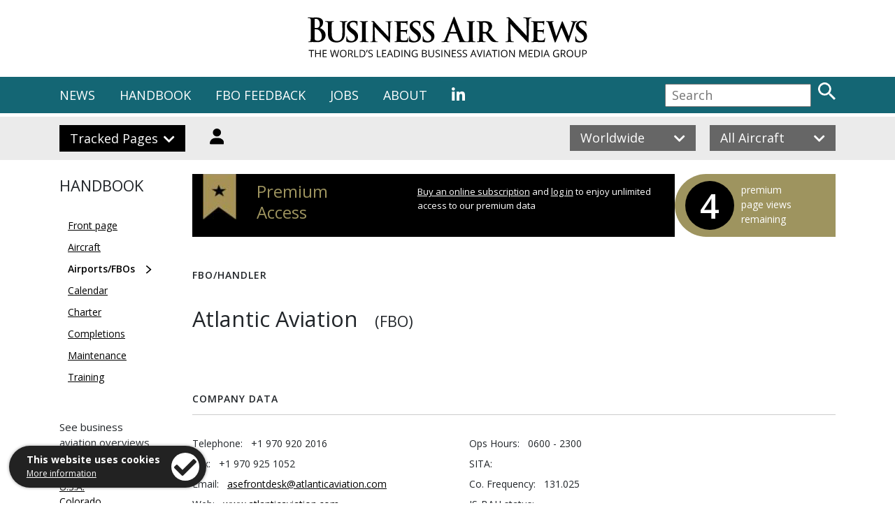

--- FILE ---
content_type: text/html; charset=utf-8
request_url: https://www.businessairnews.com/hb_handlerpage.html?recnum=116735
body_size: 9865
content:


<!DOCTYPE HTML PUBLIC "-//W3C//DTD HTML 4.01 Transitional//EN"
"http://www.w3.org/TR/html4/loose.dtd">

<html lang="en">
    <head>
 
<!-- Global site tag (gtag.js) - Google Analytics -->
<!--
><script async src="https://www.googletagmanager.com/gtag/js?id=UA-216802-20"></script>
<script>
  window.dataLayer = window.dataLayer || [];
  function gtag(){dataLayer.push(arguments);}
  gtag('js', new Date());

  gtag('config', 'UA-216802-20');
</script> -->

<!-- Google tag (gtag.js) -->
<script async src="https://www.googletagmanager.com/gtag/js?id=G-7SZEM3ESBG"></script>
<script>
  window.dataLayer = window.dataLayer || [];
  function gtag(){dataLayer.push(arguments);}
  gtag('js', new Date());

  gtag('config', 'G-7SZEM3ESBG');
</script>
	<meta name="robots" content="noarchive, noai">
        <meta charset="utf-8" />
        <meta http-equiv="X-UA-Compatible" content="IE=edge" />
        <meta http-equiv="Content-Type" content="text/html; charset=iso-8859-1" />
        <meta name="viewport" content="width=device-width, minimum-scale=1.0, maximum-scale=1.0, user-scalable=no">
        
	<meta name="Description" content="Details about Atlantic Aviation, airport handler." />
        <meta name="Keywords" content="Atlantic Aviation, airport, handler, FBO, agent" />
        <title>Atlantic Aviation | FBO/Handler | Handbook | Business Air News</title>
        
        <link rel="shortcut icon" href="favicon.ico" type="image/x-icon" />
        <link rel="icon" href="favicon.ico" type="image/x-icon" />

<link rel="stylesheet" href="https://stackpath.bootstrapcdn.com/bootstrap/4.3.1/css/bootstrap.min.css" integrity="sha384-ggOyR0iXCbMQv3Xipma34MD+dH/1fQ784/j6cY/iJTQUOhcWr7x9JvoRxT2MZw1T" crossorigin="anonymous" />
     
        <link rel="stylesheet" href="https://use.fontawesome.com/releases/v5.0.13/css/all.css" integrity="sha384-DNOHZ68U8hZfKXOrtjWvjxusGo9WQnrNx2sqG0tfsghAvtVlRW3tvkXWZh58N9jp" crossorigin="anonymous" />
        <link href="https://fonts.googleapis.com/css?family=Open+Sans:Regular,Regular Italic,Semi-Bold,Bold" rel="stylesheet">
        <link href="https://fonts.googleapis.com/css?family=EB+Garamond:Medium,Semi-Bold,Bold,Extra-Bold" rel="stylesheet">
        <link href="https://fonts.googleapis.com/css?family=Merriweather:Regular,Bold,Black" rel="stylesheet">
        <!-- ><link rel="stylesheet" href="https://use.typekit.net/blk2yvj.css" /> -->
        
        <link href="css/stylesheet.css" rel="stylesheet" type="text/css" />
        <link href="css/cookies.css" rel="stylesheet" type="text/css" />
        <link rel="stylesheet" type="text/css" href="slick/slick.css"/>
        <link rel="stylesheet" type="text/css" href="slick/slick-theme.css"/>
        
        <script src="https://ajax.googleapis.com/ajax/libs/jquery/3.3.1/jquery.min.js"></script>
<script src="https://cdnjs.cloudflare.com/ajax/libs/popper.js/1.14.7/umd/popper.min.js" integrity="sha384-UO2eT0CpHqdSJQ6hJty5KVphtPhzWj9WO1clHTMGa3JDZwrnQq4sF86dIHNDz0W1" crossorigin="anonymous"></script>
<script src="https://stackpath.bootstrapcdn.com/bootstrap/4.3.1/js/bootstrap.min.js" integrity="sha384-JjSmVgyd0p3pXB1rRibZUAYoIIy6OrQ6VrjIEaFf/nJGzIxFDsf4x0xIM+B07jRM" crossorigin="anonymous"></script>

	<script type="text/javascript" src="https://www.businessairnews.com/ajax/ss.js"></script>
	<!-- <script type="text/javascript" src="https://www.businessairnews.com/jquery.fancybox/jquery.js"></script> -->

        <script src='https://www.google.com/recaptcha/api.js'></script>
        <script type="text/javascript" src="slick/slick.min.js"></script>
</head>
    
<body>

	<!-- Cookies Code Start -->
	
	    <div class="cookietab">
            <div class="cookietext">
                <b>This website uses cookies</b><br />
                <span class="moreinfo"><a href="http://www.stanstednews.com/privacy.html">More information</a></span>
            </div>
            <div class="cookieicon iconright clickable" id="acceptCookies" alt="I accept" title="I accept">
                <i class="fa fa-check" aria-hidden="true"></i>
            </div>
	    </div>
	
    <!-- Cookies Code End -->









   <div class="container">
        <div class="row header">
            <div class="col-2"></div>
            <div class="col-8 text-center">
                <a href="default.html"><img src="images/logo.svg" class="logo img-fluid" alt="Business Air News" title="Business Air News" class="img-fluid" style="margin-top:24px; margin-bottom:24px" /></a>
            </div>
     
        </div>
    </div>


     



<!-- ### MAIN MENU START ### -->

<div class="nav-strip">
    <div class="container">
        <div class="row">
            <div class="col-lg-9 nav-links d-none d-lg-block">
                <ul>
                    <li class="menu-news">
                        NEWS
                        <div class="colour-fill fill-news"></div>
                    </li>
                    <li class="menu-handbook">
                        HANDBOOK
                        <div class="colour-fill fill-handbook"></div>
                    </li>
 <!--
                    <li class="menu-aircraft">
                        AIRCRAFT
                        <div class="colour-fill fill-aircraft"></div>
                    </li>
-->
                    <li><a href="fbo.html">FBO FEEDBACK</a></li>
                    <li><a href="jobs_front.html">JOBS</a></li>
                    <li><a href="contact.html">ABOUT</a></li>
                   <!--  <li><a href="https://twitter.com/BusinessAirNews" target="_blank"><i class="fab fa-twitter"></i></a></li> -->
                    <li><a href="https://www.linkedin.com/company/business-air-news/" target="_blank"><i class="fab fa-linkedin-in"></i></a></li>
                </ul>
            </div>
            <div class="col-2 col-lg-4 d-block d-lg-none">
                <i class="fas fa-bars mobile-menu-button"></i>
            </div>
            <div class="col-10 col-lg-3 text-right search-col">
                <form name="search-desk" id="search-desk" enctype="multipart/form-data" method="POST" action="search_results.html"><input type="text" class="search" name="search_term" id="search_term" placeholder="Search" /> <input type="image" src="images/search.svg" class="search-button" alt="Search" title="Search" /></form>
            </div>


            <!-- MOBILE MENU -->
            <div class="col-lg-8 nav-links mobile-menu-new">
                <ul>
                    <li class="menu-news-mob">
                        NEWS <i class="fas fa-chevron-right dropdown-arrow mob-arrow-news"></i>
                        <div class="drop-mob dropdown-news-mob">
                            <ul>
                                <li><i>Online</i></li>
                                <li><a href="default.html">Front page</a></li>
                                <li><a href="mag_news.html">Archive</a></li>
                                <li></li>
                                <li><i>Bulletin</i></li>
                                <li><a href="bulletin_email.html" target="_blank">Latest weekly issue</a></li>
                                <li><a href="show_news.html">Show news</a></li>
                                <li><a href="bulletin_request.html">Subscribe free</a></li>
                                <li></li>
                                <li><i>Magazine</i></li>
                                <li><a href="https://www.businessairnews.com/viewer/375/html5/index.html" target="_blank">Latest: November/December 2025</a></li>
                                <li><a href="mag_issues.html">Back issues</a></li>
                                <li><a href="mag_subsfree.html">Request a copy</a></li>
                                <li><a href="advertise.html">Advertise</a></li>
                            </ul>
                        </div>
                    </li>
                    <li class="menu-handbook-mob">
                        HANDBOOK <i class="fas fa-chevron-right dropdown-arrow mob-arrow-handbook"></i>
                        <div class="drop-mob dropdown-handbook-mob">
                            <ul>
                                <li><a href="hb_airports.html">Airports/FBOs</a></li>
                                <li><a href="hb_maintenance.html">Maintenance</a></li>
                   				<li><a href="hb_training.html">Training</a></li>
                                 <li><a href="hb_completions.html">Completions</a></li>
                                 <li><a href="hb_stc.html">STCs</a></li>
                               <li><a href="hb_calendar.html">Calendar</a></li>
                                <li></li>
                    <li><a href="hb_aircraft.html">Aircraft</a></li>
                    <li><a href="index.html">Aircraft Indexes</a></li>
                                 <li><a href="hb_charter.html">Charter</a></li>
                                <li><a href="hb_charter_planner.html">Charter trip planner</a></li>
                                <li><a href="country.html">World gazetteer (by country or US state)</a></li>
                                <li></li>
                                <li><a href="shop_front.html"><b>Buy a printed copy</b></a></li>
                	  	 		<li><a href="subscribe.html">Online subscriptions</a></li>
                                <li><a href="login.html">Log In</a></li>
                            </ul>
                        </div>
                    </li>
<!--
                    <li class="menu-aircraft-mob">
                        AIRCRAFT <i class="fas fa-chevron-right dropdown-arrow mob-arrow-aircraft"></i>
                        <div class="drop-mob dropdown-aircraft-mob">
                            <ul>
                                <li><a href="#">Pre-owned for sale</a></li>
                                <li><a href="#">List your aircraft free</a></li>
                            </ul>
                        </div>
                    </li>
-->
                    <li><a href="fbo.html">FBO</a></li>
                    <li><a href="jobs_front.html">JOBS</a></li>
                    <li><a href="contact.html">ABOUT</a></li>
                    <li><!-- ><a href="https://twitter.com/BusinessAirNews" target="_blank"><i class="fab fa-twitter"></i></a>&nbsp;&nbsp; --><a href="https://www.linkedin.com/company/business-air-news/" target="_blank"><i class="fab fa-linkedin-in"></i></a></li>
                </ul>
            </div>
        </div>
    </div>
</div>

<div class="nav-dropdown news-open">
    <div class="container">
        <div class="row">
            <div class="col-md-3">
                <ul>
                                <li><i>Magazine</i></li>
                                <li><a href="https://www.businessairnews.com/viewer/375/html5/index.html" target="_blank">Latest: November/December 2025</a></li>
                                <li><a href="mag_issues.html">Back issues</a></li>
                                <li><a href="mag_subsfree.html">Request a copy</a></li>
                                <li><a href="advertise.html">Advertise</a></li>
                </ul>
            </div>
            <div class="col-md-2">
                <ul>
                                <li><i>Online</i></li>
                                <li><a href="default.html">Front page</a></li>
                                <li><a href="mag_news.html">Archive</a></li>
                </ul>
            </div>
            <div class="col-md-2">
                <ul>  
                                <li><i>Bulletin</i></li>
                                <li><a href="bulletin_email.html" target="_blank">Latest issue</a></li>
                                <li><a href="show_news.html">Show news</a></li>
                                <li><a href="bulletin_request.html">Subscribe free</a></li>
                </ul>
            </div>
            <div class="col-md-5">
                <img src="images/mega-menu-news.jpg" class="img-fluid" alt="News" title="News" />
            </div>
        </div>
    </div>
</div>

<div class="nav-dropdown handbook-open">
    <div class="container">
        <div class="row">
            <div class="col-md-3">
                <ul>
                    <li><a href="login.html">Log In</a></li>
                    <li><a href="subscribe.html">Online subscriptions</a></li>
                    <li><a href="shop_front.html">Buy a printed copy</a></li>
                    <li><a href="hb_front.html">About the Handbook</a></li>
                    <li><a href="advertise.html">Advertise</a></li>
                </ul>
            </div>
            <div class="col-md-3">
                <ul>
                    <li><a href="hb_aircraft.html">Aircraft</a></li>
                    <li><a href="index.html">Aircraft Indexes</a></li>
                    <li><a href="hb_charter.html">Charter</a></li>
                    <li><a href="hb_charter_planner.html">Charter trip planner</a></li>
                </ul>
            </div>
            <div class="col-md-3">
            	<ul>
                    <li><a href="hb_completions.html">Completions</a></li>
                    <li><a href="hb_maintenance.html">Maintenance</a></li>
                    <li><a href="hb_stc.html">STCs</a></li>
                   <li><a href="hb_training.html">Training</a></li>
                </ul>
            </div>
            <div class="col-md-3">
                <ul>
                    <li><a href="hb_airports.html">Airports/FBOs</a></li>
                    <li><a href="country.html">World gazetteer (by country or US state)</a></li>
                    <li><a href="hb_calendar.html">Calendar</a></li>
                </ul>
                <!-- <img src="images/mega-menu-handbook.jpg" class="img-fluid" alt="Handbook" title="Handbook" /> -->
            </div>
        </div>
    </div>
</div>

<div class="nav-dropdown aircraft-open">
    <div class="container">
        <div class="row">
            <div class="col-md-2"></div>
            <div class="col-md-10">
                <ul>
                    <li><a href="#">Pre-owned for sale</a></li>
                    <li><a href="#">List your aircraft free</a></li>
                </ul>
            </div>
        </div>
    </div>
</div>

<!-- ### MAIN MENU END ### -->

<div class="subnav-strip">
    <div class="container">
        <div class="row">
            <!-- Desktop -->
            <div class="col-lg-6 d-none d-lg-block">
                <div class="subnav-button submenu-tracked">Tracked Pages <i class="fas fa-chevron-down dropdown-arrow"></i></div>

				<div class="subnav-button" style="background-color: #EBEBEB"><a href="login.html" id="login-button"><img src="images/login.svg" class="login-button" alt="Login" title="Login"></a></div>

            </div>
            <div class="col-lg-6 text-right d-none d-lg-block">
                <div class="button-container">
                    <div class="subnav-button filter-button filter-location" style="background-color:#666">
                        <span class="location-name">Worldwide</span> <i class="fas fa-chevron-down dropdown-arrow location-arrow-down"></i><i class="fas fa-chevron-up dropdown-arrow location-arrow-up" style="display:none;"></i>
                    </div>
                    <div class="filter filter-location location-dropdown" style="background-color:#666">
                        <ul>
                            <li data-value="europe" class="map-link">Europe</li>
                            <li data-value="middle_east" class="map-link">Middle East</li>
                            <li data-value="africa" class="map-link">Africa</li>
                            <li data-value="asia_pacific" class="map-link">Asia Pacific</li>
                            <li data-value="north_america" class="map-link">North America</li>
                            <li data-value="south_america" class="map-link">South America</li>
                            <li data-value="worldwide" class="map-link">Worldwide</li>
                        </ul>  
                    </div>
                </div>
                <div class="button-container">
                    <div class="subnav-button filter-button filter-aircraft" style="background-color:#666">
                        <span class="aircraft-name">All Aircraft</span> <i class="fas fa-chevron-down dropdown-arrow aircraft-arrow-down"></i><i class="fas fa-chevron-up dropdown-arrow aircraft-arrow-up" style="display:none;"></i>
                    </div>
                    <div class="filter filter-aircraft aircraft-dropdown" style="background-color:#666">
                        <ul>
                            <li data-value="all" class="select-aircraft">All Aircraft</li>
                            <li data-value="long_range" class="select-aircraft">Long Range</li>
                            <li data-value="fixed_wing" class="select-aircraft">All Fixed Wing</li>
                            <li data-value="rotorcraft" class="select-aircraft">Rotorcraft</li>
                        </ul>  
                    </div>
                </div>
            </div>
            <!-- Mobile -->
            <div class="col-6 d-block d-lg-none">
                <div class="subnav-button submenu-tracked" style="width:100% !important;">Tracked Pages <i class="fas fa-chevron-down dropdown-arrow d-none d-lg-block"></i></div>
            </div>
            <div class="col-6 d-block d-lg-none">
                <div class="subnav-button" style="width:100% !important;"><a href="login.html" style="color:#ffffff!important; text-decoration:none">Login</a></div>
            </div>
            <div class="col-6 d-block d-lg-none">
                <div class="button-container" style="width:100% !important;">
                    <div class="subnav-button filter-button filter-location" style="width:100% !important;background-color:#666">
                        <span class="location-name">Worldwide</span> <i class="fas fa-chevron-down dropdown-arrow location-arrow-down"></i><i class="fas fa-chevron-up dropdown-arrow location-arrow-up" style="display:none;"></i>
                    </div>
                    <div class="filter filter-location location-dropdown" style="background-color:#666">
                        <ul>
                            <li data-value="europe" class="map-link">Europe</li>
                            <li data-value="middle_east" class="map-link">Middle East</li>
                            <li data-value="africa" class="map-link">Africa</li>
                            <li data-value="asia_pacific" class="map-link">Asia Pacific</li>
                            <li data-value="north_america" class="map-link">North America</li>
                            <li data-value="south_america" class="map-link">South America</li>
                            <li data-value="worldwide" class="map-link">Worldwide</li>
                        </ul>  
                    </div>
                </div>
            </div>
            <div class="col-6 d-block d-lg-none">
                <div class="button-container" style="width:100% !important;">
                    <div class="subnav-button filter-button filter-aircraft" style="width:100% !important;background-color:#666">
                        <span class="aircraft-name">All Aircraft</span> <i class="fas fa-chevron-down dropdown-arrow aircraft-arrow-down"></i><i class="fas fa-chevron-up dropdown-arrow aircraft-arrow-up" style="display:none;"></i>
                    </div>
                    <div class="filter filter-aircraft aircraft-dropdown" style="background-color:#666">
                        <ul>
                            <li data-value="all" class="select-aircraft">All Aircraft</li>
                            <li data-value="long_range" class="select-aircraft">Long Range</li>
                            <li data-value="fixed_wing" class="select-aircraft">All Fixed Wing</li>
                            <li data-value="rotorcraft" class="select-aircraft">Rotorcraft</li>
                        </ul>  
                    </div>
                </div>
            </div>
        </div>
    </div>
    
    
<!-- ### SUB MENU START ### -->

<div class="subnav-dropdown tracked-open">
    <div class="container">
        <div class="row">
        

	

      
 
            <!-- Desktop -->
            <div class="col-6 col-md-6 d-none d-md-block">
                <div class="subnav-button submenu-tracked">Tracked Pages <i class="fas fa-chevron-up dropdown-arrow d-none d-md-block"></i></div>


		<div class="subnav-button-light">Navigate directly to favourite company, aircraft, engine and airport pages with our <a href="tracker.html" style="text-decoration:underline">tracker</a>.</div>
	


            </div>
            <div class="col-md-6 text-right d-none d-md-block">
                <i class="far fa-times-circle subnav-close d-none d-md-block"></i>
            </div>

            <!-- Mobile -->
            <div class="col-6 col-md-6 d-block d-md-none">
                <div class="subnav-button submenu-tracked" style="width:100% !important;">Tracked Pages <i class="fas fa-chevron-up dropdown-arrow d-none d-md-block"></i></div>
            </div>
            <div class="col-6 col-md-6 d-block d-md-none"></div>
            <div class="col-md-12 d-block d-md-none">

	<div class="tracked-list" style="color:#000000">Navigate directly to favourite company, aircraft, engine and airport pages with our <a href="tracker.html" style="text-decoration:underline">tracker</a>.</div>
	


            </div>
            <div class="col-md-6 text-right d-block d-md-none">
                <i class="far fa-times-circle subnav-close d-none d-md-block"></i>
            </div>
        </div>
    </div>



    <div class="separator-20"></div>
</div>

<!-- ### SUB MENU END ### -->

</div>


    <div class="separator-20"></div>



 

	
<div class="container">
<div class="row">
	<div class="col-md-2">

           	<div class="row">
               		<div class="col-lg-12 news-column-text-title">
			HANDBOOK
			</div>
                	<div class="col-lg-12 news-column-text">
                    <ul style="margin-left: 12px">
                        <li><a href="hb_front.html">Front page</a></li>
                        <li><a href="hb_aircraft.html">Aircraft</a></li>
                        <li class="link-active"><a href="hb_airports.html">Airports/FBOs</a> <img src="images/icons/icon_blk_arrow.svg" class="right-arrow" /></li>
                        <li><a href="hb_calendar.html">Calendar</a></li>
                        <li><a href="hb_charter.html">Charter</a></li>
                        <li><a href="hb_completions.html">Completions</a></li>
                        <li><a href="hb_maintenance.html">Maintenance</a></li>
                        <li><a href="hb_training.html">Training</a></li>
                    </ul>
                    <div class="clearfix"></div>
                    
                    
                    
                    
                    
        		</div>
       		</div>
                    <div class="spaced-text" style="margin-right: 30px">
                        See business aviation overviews in our Gazetteer...
                    </div>

	<p><a href="country.html?name=U.S.A.">U.S.A.</a><br>



	<a href="state.html?name=Colorado">Colorado</a>
	

</p>
   	</div>

        <div class="col-md-10">





<div class="container">
<div class="row">
        <div class="col-md-4 col-12 premium-bar">
                 <div class="premium-flag"><img src="images/icons/premium-flag.jpg" /></div>
                 <div class="title">Premium<br />Access</div>
        </div>
        <div class="col-md-5 col-12 premium-bar">
                <div class="body"><a href="shop_front.html">Buy an online subscription</a> and <a href="login.html">log in</a> to enjoy unlimited access to our premium data</div>
        </div>

        <div class="col-md-3 col-12 premium-bar-counter" style="">
                <div class="counter">4</div><div class="body">premium <br class="d-none d-md-block" />page views <br class="d-none d-md-block" />remaining</div>
        </div>
</div>
</div>
              
<div class="separator-sm"></div>
                



<div class="row">
        <div class="col-md-12">
        <div class="hb-section">FBO/Handler</div>




        <div class="hb-company">Atlantic Aviation &nbsp; <span style="font-size: 0.7em">(FBO)</span></div>



<p></p>









<div class="separator-sm"></div>
<div class="hb-section">Company data</div>
<div class="separator-line"></div>


<div class="company-data">
        <div class="row">
        <div class="col-md-5">
<ul>

	<li>Telephone: &nbsp; +1 970 920 2016</li>

		<li>Fax: &nbsp; +1 970 925 1052</li>

	<li>Email: &nbsp; <a href="mailto:asefrontdesk@atlanticaviation.com?subject=Enquiry via the Business Air News Handbook web site">asefrontdesk@atlanticaviation.com</a></li>


	<li>Web: &nbsp; <a href="https://www.businessairnews.com/web_link.html?id=116735&linktype=listing" target=remote">www.atlanticaviation.com</a></li>

	<a href="http://www.linkedin.com/company/atlantic-aviation" target="_blank"><img src="images/icons/linkedin.png" style="margin-right:12px;" /></a>

	<a href="http://www.facebook.com/AtlanticFBO" target="_blank"><img src="images/icons/facebook.jpg" style="margin-right:12px;" /></a>

	<a href="http://www.twitter.com/AtlanticFBO" target="_blank"><img src="images/icons/twitter.jpg" /></a>

</ul>
	</div>
	<div class="col-md-7">
<ul>
	<li>Ops Hours: &nbsp; 0600 - 2300</li>
	<li>SITA: &nbsp; </li>
	<li>Co. Frequency: &nbsp; 131.025</li>
	<li>IS-BAH status: &nbsp; </li>
</ul>
</div>
</div></div>





<div class="separator-sm"></div>
<div class="hb-section">Airport location</div>
<div class="separator-line"></div>

	


    <table border="0" width="100%" cellpadding="0" cellspacing="0" style="margin-top: 18px">
	<tbody>

<tr height="32">

<td width="100%"><a href="hb_airportpage.html?recnum=2946">Aspen (Sardy Field)</a></td></tr>


</tbody>
</table>




<p style="margin-left:6px; line-height: 28px"><i>Also at 86 other locations:</i> &nbsp;

	<a href="hb_handlerpage.html?recnum=134972">Montrose Regional</a>,&nbsp; 
	
	

	<a href="hb_handlerpage.html?recnum=160405">New York (East 34th St Heliport)</a>,&nbsp; 
	
	

	<a href="hb_handlerpage.html?recnum=111681">Newport News Williamsburg</a>,&nbsp; 
	
	

	<a href="hb_handlerpage.html?recnum=15057">Elmira (Elmira Corning Regional)</a>,&nbsp; 
	
	

	<a href="hb_handlerpage.html?recnum=147827">Santa Fe Regional</a>,&nbsp; 
	
	

	<a href="hb_handlerpage.html?recnum=148223">Salt Lake City International</a>,&nbsp; 
	
	

	<a href="hb_handlerpage.html?recnum=121337">Sarasota (Bradenton International)</a>,&nbsp; 
	
	

	<a href="hb_handlerpage.html?recnum=12933">Palm Springs International</a>,&nbsp; 
	
	

	<a href="hb_handlerpage.html?recnum=12996">Stockton Metropolitan</a>,&nbsp; 
	
	

	<a href="hb_handlerpage.html?recnum=13004">San Jose International</a>,&nbsp; 
	
	

	<a href="hb_handlerpage.html?recnum=13159">Atlanta (Dekalb-Peachtree)</a>,&nbsp; 
	
	

	<a href="hb_handlerpage.html?recnum=13160">Bakersfield (Meadows Field)</a>,&nbsp; 
	
	

	<a href="hb_handlerpage.html?recnum=13162">Burbank (Bob Hope)</a>,&nbsp; 
	
	

	<a href="hb_handlerpage.html?recnum=13163">Charleston International</a>,&nbsp; 
	
	

	<a href="hb_handlerpage.html?recnum=13164">Corpus Christi International</a>,&nbsp; 
	
	

	<a href="hb_handlerpage.html?recnum=13168">Jackson Evers International</a>,&nbsp; 
	
	

	<a href="hb_handlerpage.html?recnum=13169">Charleston (Executive)</a>,&nbsp; 
	
	

	<a href="hb_handlerpage.html?recnum=13170">Los Angeles International</a>,&nbsp; 
	
	

	<a href="hb_handlerpage.html?recnum=13171">Nashville International</a>,&nbsp; 
	
	

	<a href="hb_handlerpage.html?recnum=13173">Reno (Tahoe International)</a>,&nbsp; 
	
	

	<a href="hb_handlerpage.html?recnum=13174">Santa Barbara</a>,&nbsp; 
	
	

	<a href="hb_handlerpage.html?recnum=13175">Tulsa International</a>,&nbsp; 
	
	

	<a href="hb_handlerpage.html?recnum=141654">Worcester Regional</a>,&nbsp; 
	
	

	<a href="hb_handlerpage.html?recnum=13235">Portland International</a>,&nbsp; 
	
	

	<a href="hb_handlerpage.html?recnum=13236">Eugene (Mahlon Sweet Field)</a>,&nbsp; 
	
	

	<a href="hb_handlerpage.html?recnum=13298">Casper (Natrona County)</a>,&nbsp; 
	
	

	<a href="hb_handlerpage.html?recnum=13300">Houston (Bush Intercontinental)</a>,&nbsp; 
	
	

	<a href="hb_handlerpage.html?recnum=13302">Austin (Bergstrom)</a>,&nbsp; 
	
	

	<a href="hb_handlerpage.html?recnum=13306">Tucson International</a>,&nbsp; 
	
	

	<a href="hb_handlerpage.html?recnum=13331">Birmingham-Shuttlesworth International</a>,&nbsp; 
	
	

	<a href="hb_handlerpage.html?recnum=121662">Farmington (Four Corners)</a>,&nbsp; 
	
	

	<a href="hb_handlerpage.html?recnum=13498">Windsor Locks (Bradley International)</a>,&nbsp; 
	
	

	<a href="hb_handlerpage.html?recnum=13502">Omaha (Eppley)</a>,&nbsp; 
	
	

	<a href="hb_handlerpage.html?recnum=13507">Bridgeport (Sikorsky Memorial)</a>,&nbsp; 
	
	

	<a href="hb_handlerpage.html?recnum=13511">Chicago (Midway International)</a>,&nbsp; 
	
	

	<a href="hb_handlerpage.html?recnum=13512">Houston (William P Hobby)</a>,&nbsp; 
	
	

	<a href="hb_handlerpage.html?recnum=13513">Farmingdale (Republic)</a>,&nbsp; 
	
	

	<a href="hb_handlerpage.html?recnum=13514">Philadelphia International</a>,&nbsp; 
	
	

	<a href="hb_handlerpage.html?recnum=13515">Philadelphia (Northeast)</a>,&nbsp; 
	
	

	<a href="hb_handlerpage.html?recnum=13516">Teterboro</a>,&nbsp; 
	
	

	<a href="hb_handlerpage.html?recnum=13527">Wilmington (New Castle)</a>,&nbsp; 
	
	

	<a href="hb_handlerpage.html?recnum=13528">Pittsburgh International</a>,&nbsp; 
	
	

	<a href="hb_handlerpage.html?recnum=13529">Louisville (Muhammad Ali International)</a>,&nbsp; 
	
	

	<a href="hb_handlerpage.html?recnum=13551">Fort Lauderdale Executive</a>,&nbsp; 
	
	

	<a href="hb_handlerpage.html?recnum=13633">Orlando International</a>,&nbsp; 
	
	

	<a href="hb_handlerpage.html?recnum=13634">West Palm Beach (Palm Beach International)</a>,&nbsp; 
	
	

	<a href="hb_handlerpage.html?recnum=13636">Boca Raton</a>,&nbsp; 
	
	

	<a href="hb_handlerpage.html?recnum=13644">Stuart (Witham Field)</a>,&nbsp; 
	
	

	<a href="hb_handlerpage.html?recnum=14028">Chicago (Executive)</a>,&nbsp; 
	
	

	<a href="hb_handlerpage.html?recnum=120954">South Bend International</a>,&nbsp; 
	
	

	<a href="hb_handlerpage.html?recnum=13795">Kalispell (Glacier Park International)</a>,&nbsp; 
	
	

	<a href="hb_handlerpage.html?recnum=116558">Las Vegas (Harry Reid)</a>,&nbsp; 
	
	

	<a href="hb_handlerpage.html?recnum=13811">Albuquerque (International Sunport)</a>,&nbsp; 
	
	

	<a href="hb_handlerpage.html?recnum=13858">Raleigh-Durham International</a>,&nbsp; 
	
	

	<a href="hb_handlerpage.html?recnum=13877">Cleveland Hopkins International</a>,&nbsp; 
	
	

	<a href="hb_handlerpage.html?recnum=13918">Providence (TF Green)</a>,&nbsp; 
	
	

	<a href="hb_handlerpage.html?recnum=13945">Dallas (Love Field)</a>,&nbsp; 
	
	

	<a href="hb_handlerpage.html?recnum=13954">El Paso International</a>,&nbsp; 
	
	

	<a href="hb_handlerpage.html?recnum=122076">Aurora State</a>,&nbsp; 
	
	

	<a href="hb_handlerpage.html?recnum=15721">Waukesha (Waukesha County)</a>,&nbsp; 
	
	

	<a href="hb_handlerpage.html?recnum=15741">Waterbury-Oxford</a>,&nbsp; 
	
	

	<a href="hb_handlerpage.html?recnum=15891">New Orleans (Louis Armstrong)</a>,&nbsp; 
	
	

	<a href="hb_handlerpage.html?recnum=15912">Santa Monica</a>,&nbsp; 
	
	

	<a href="hb_handlerpage.html?recnum=123726">Morristown Municipal</a>,&nbsp; 
	
	

	<a href="hb_handlerpage.html?recnum=135288">Napa (Napa County)</a>,&nbsp; 
	
	

	<a href="hb_handlerpage.html?recnum=111641">Oklahoma City (Wiley Post)</a>,&nbsp; 
	
	

	<a href="hb_handlerpage.html?recnum=111720">Orlando Executive</a>,&nbsp; 
	
	

	<a href="hb_handlerpage.html?recnum=132175">Miami (Opa Locka)</a>,&nbsp; 
	
	

	<a href="hb_handlerpage.html?recnum=148533">Dallas (Addison)</a>,&nbsp; 
	
	

	<a href="hb_handlerpage.html?recnum=115279">Newburgh (Stewart International)</a>,&nbsp; 
	
	

	<a href="hb_handlerpage.html?recnum=167214">Washington (Dulles International)</a>,&nbsp; 
	
	

	<a href="hb_handlerpage.html?recnum=121092">Carlsbad (McClellan-Palomar)</a>,&nbsp; 
	
	

	<a href="hb_handlerpage.html?recnum=123783">St Augustine (Northeast Florida Regional)</a>,&nbsp; 
	
	

	<a href="hb_handlerpage.html?recnum=123692">San Antonio (Kelly Field)</a>,&nbsp; 
	
	

	<a href="hb_handlerpage.html?recnum=123753">Pittsburgh (Allegheny County)</a>,&nbsp; 
	
	

	<a href="hb_handlerpage.html?recnum=147048">Little Rock (Bill and Hillary Clinton National/Adams Field)</a>,&nbsp; 
	
	

	<a href="hb_handlerpage.html?recnum=127078">Rifle (Garfield County)</a>,&nbsp; 
	
	

	<a href="hb_handlerpage.html?recnum=128807">Hailey (Friedman Memorial)</a>,&nbsp; 
	
	

	<a href="hb_handlerpage.html?recnum=129601">Minneapolis (Anoka County-Blaine)</a>,&nbsp; 
	
	

	<a href="hb_handlerpage.html?recnum=150541">Destin Executive</a>,&nbsp; 
	
	

	<a href="hb_handlerpage.html?recnum=130955">Kansas City (Downtown-Charles B Wheeler)</a>,&nbsp; 
	
	

	<a href="hb_handlerpage.html?recnum=142694">Hayden (Yampa Valley)</a>,&nbsp; 
	
	

	<a href="hb_handlerpage.html?recnum=134408">Oklahoma City (Will Rogers International)</a>,&nbsp; 
	
	

	<a href="hb_handlerpage.html?recnum=146378">Bedford (Hanscom Field)</a>,&nbsp; 
	
	

	<a href="hb_handlerpage.html?recnum=143698">Bermuda (L.F. Wade International)</a>,&nbsp; 
	
	

	<a href="hb_handlerpage.html?recnum=144153">Providenciales</a>&nbsp; 
	
	





<div class="separator-sm"></div>
<div class="hb-section">News from Business Air News</div>
<div class="separator-line"></div>



<div class="separator-sm"></div><div class="row fix"><div class="col-md-4 col-sm-6 col-xs-12"><div class="news"><a href="mag_story.html?ident=32533"><img src="https://www.stanstednews.com/gallery_2022/26634.jpg" class="news-img" /></a><div class="title">Atlantic and Pitkin collaborate on Aspen FBO</div><div class="date">November 30, 2024</div><div class="blurb">Key elements of the agreement include infrastructure investments, community support and sustainability commitments. Atlantic will contribute more than $100 million to capital projects at Aspen in Pitkin County.</div><div class="more"><a href="mag_story.html?ident=32533">Read the full report <img src="images/icons/icon_blk_arrow.svg" class="right-arrow" /></a></div></div></div><div class="col-md-4 col-sm-6 col-xs-12"><div class="news"><a href="mag_story.html?ident=27385"><img src="https://www.stanstednews.com/gallery_2022/20067.jpg" class="news-img" /></a><div class="title">Atlantic goes all-electric at Aspen airport</div><div class="date">March 31, 2023</div><div class="blurb">Atlantic has begun using battery-powered GPUs at Aspen airport and has put a number of all-electric fuel trucks into service on its ramp. The vehicles join a fleet of electric tugs, carts and hybrid crew vehicles.</div><div class="more"><a href="mag_story.html?ident=27385">Read the full report <img src="images/icons/icon_blk_arrow.svg" class="right-arrow" /></a></div></div></div><div class="col-md-4 col-sm-6 col-xs-12"><div class="news"><a href="mag_story.html?ident=26446"><img src="https://www.stanstednews.com/gallery_2022/18815.jpg" class="news-img" /></a><div class="title">SAF access increases across Colorado</div><div class="date">November 24, 2022</div><div class="blurb">Avfuel and Atlantic Aviation have grown their sustainable aviation fuel supply agreement to include continuous inventory of Neste MY SAF at all four of Atlantic's Colorado locations.</div><div class="more"><a href="mag_story.html?ident=26446">Read the full report <img src="images/icons/icon_blk_arrow.svg" class="right-arrow" /></a></div></div></div></div>





    <table border="0" width="100%" cellpadding="0" cellspacing="0" style="margin-top: 18px">
	<tbody>

<tr height="36">
<td style="font-weight: Regular" width="20%">October 20, 2022</td><td class="news-heading-small""><a href="mag_story.html?ident=26120">Four Atlantic FBOs are certified to NATA Tier 3 standard</a></td></tr>

<tr height="36">
<td style="font-weight: Regular" width="20%">September 23, 2022</td><td class="news-heading-small""><a href="mag_story.html?ident=25557">Atlantic and Avfuel serve UN with SAF</a></td></tr>

<tr height="36">
<td style="font-weight: Regular" width="20%">December 21, 2021</td><td class="news-heading-small""><a href="mag_story.html?ident=23320">Atlantic Aviation offsets carbon at Aspen</a></td></tr>

<tr height="36">
<td style="font-weight: Regular" width="20%">May 3, 2021</td><td class="news-heading-small""><a href="mag_story.html?ident=21085">Atlantic flies the flag for SAF in Aspen</a></td></tr>

</tbody>
</table>



<div class="separator-sm"></div>
<div class="hb-section">Press Releases</div>
<div class="separator-line"></div>



	<p class="blurb" style="margin-left: 6px; margin-top: 20px; margin-bottom:4px">Sorry, no company press releases. Please use our <a href="javascript:openfeedback('Company:116735')">Feedback form</a> to advise us.</p>
		







		




<div class="separator-sm"></div>
<div class="hb-section">
Other entries for this company</div>
<div class="separator-line"></div>



    <table border="0" width="100%" cellpadding="0" cellspacing="0" style="margin-top: 18px">
	<tbody>





<tr height="32">
    	
    		<td width="40%"><a href="hb_industrypage.html?recnum=139091">Atlantic Aviation</a></td><td class="blurb" width="10%">U.S.A.</td><td class="blurb">
     	
</td></tr>
   





<tr height="32">
    	
    		<td width="40%"><a href="hb_charterpage.html?recnum=149208">Atlantic Aviation (Napa Jet Charter)</a></td><td class="blurb" width="10%">U.S.A.</td><td class="blurb">Charter
     	
</td></tr>
   





<tr height="32">
    	
    		<td width="40%"><a href="hb_charterpage.html?recnum=149577">Atlantic Aviation GPI (Glacier Jet Center)</a></td><td class="blurb" width="10%">U.S.A.</td><td class="blurb">Charter
     	
</td></tr>
   





<tr height="32">
    	
    		<td width="40%"><a href="hb_industrypage.html?recnum=147925">Jetsmith</a></td><td class="blurb" width="10%">U.S.A.</td><td class="blurb">Aircraft Sales/Acquisition, Charter Brokers
     	
</td></tr>
   





<tr height="32">
    	
    		<td width="40%"><a href="hb_maintpage.html?recnum=155607">Napa Jet Center</a></td><td class="blurb" width="10%">U.S.A.</td><td class="blurb">Maintenance
     	
</td></tr>
   





<tr height="32">
    	
    		<td width="40%"><a href="hb_maintpage.html?recnum=155309">Rocky Mountain Aircraft Services</a></td><td class="blurb" width="10%">U.S.A.</td><td class="blurb">Maintenance
     	
</td></tr>
   





<tr height="32">
    	
    		<td width="40%"><a href="hb_industrypage.html?recnum=163590">VertiPorts by Atlantic</a></td><td class="blurb" width="10%">U.S.A.</td><td class="blurb">
     	
</td></tr>
   

</table>


</div>



<div class="news blurb" style="margin-top:24px">To advise us of any errors or omissions on this page, please use our <a href="javascript:openfeedback('Company:116735')">Feedback form</a>.</p></div>


</div></div>

        <p style="margin-top: 36px">&nbsp;</p>
</div>
</div>

&nbsp;


<div class="nav-wrap">
    <div class="container">
        <div class="row navigation">
        
        <div class="container d-none d-md-block">
	<div class="row footer">
                <div class="col-md-4">
                    &copy; Copyright of Stansted News Limited 2026
                </div>
                <div class="col-md-2">
                    <!-- <a href="https://twitter.com/BusinessAirNews" target="_blank">
                        <img src="images/icons/twitter.svg" class="twitter" alt="Follow us on Twitter" title="Follow us on Twitter" />
                    </a> -->
                </div>
                <div class="col-md-3">
                    <ul>
                        <li><a href="terms.html">Terms &amp; Conditions</a></li>
                    </ul>
                </div>
                <div class="col-md-3">
                    <ul>
                        <li><a href="https://www.stanstednews.com/privacy.html">Privacy & Cookies Policy</a></li>
                    </ul>
                </div>
            </div>
        </div>

        <div class="container d-block d-md-none">
	<div class="row footer">
                <div class="col-lg-12 text-center">
                    &copy; Copyright of Stansted News Limited 2026
                </div>
                <div class="col-lg-12 text-center" style="margin-top: 20px;">
                    <a href="terms.html">Terms &amp; Conditions</a> | <a href="https://www.stanstednews.com/privacy.html">Privacy & Cookies Policy</a>
                </div>
                <div class="col-lg-12 text-center" style="margin: 20px 0;">
                    <a href="https://twitter.com/BusinessAirNews" target="_blank">
                        <img src="images/icons/twitter.svg" class="twitter" alt="Follow us on Twitter" title="Follow us on Twitter" />
                    </a>
                </div>
            </div>
        </div>

</div>
</div>
</div>

	<p style="margin: 36px">&nbsp;</p>
	
        <script src="js/scripts.js"></script>
        <script src="js/cookies.js"></script>
<!-- Go to www.addthis.com/dashboard to customize your tools -->
	<script type="text/javascript" src="//s7.addthis.com/js/300/addthis_widget.js#pubid=ra-5d3842958ee54873"></script>

<script>
$(function () {
 $('[data-toggle="tooltip"]').tooltip()
})
</script>

</body>
</html>